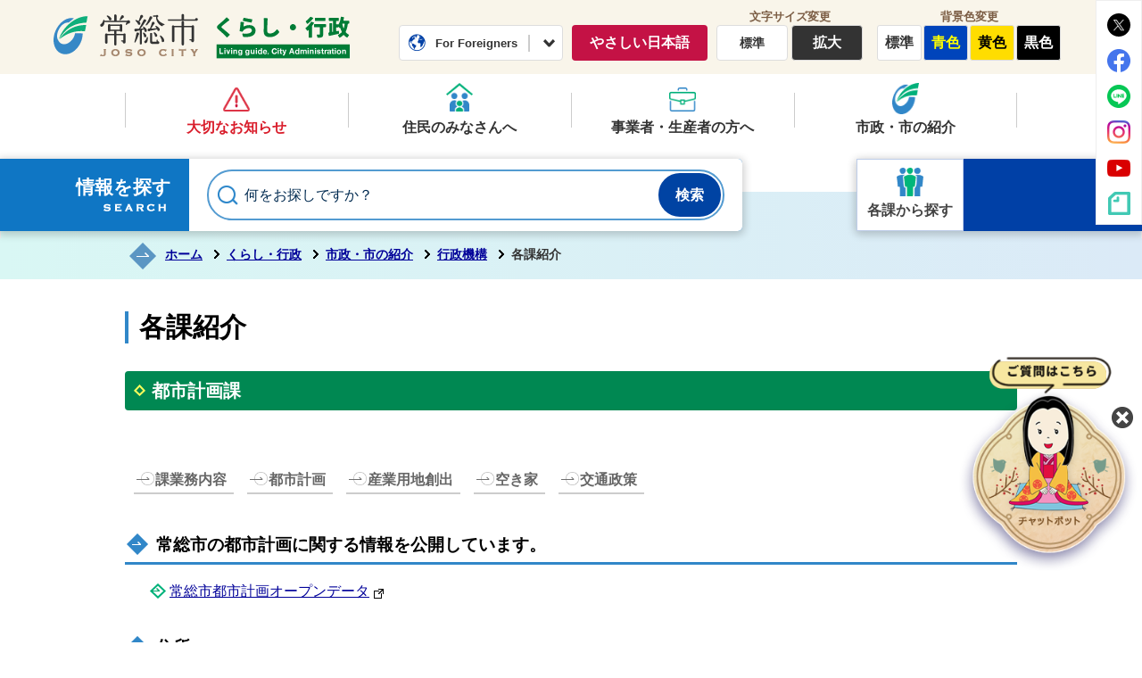

--- FILE ---
content_type: text/html; charset=UTF-8
request_url: https://www.city.joso.lg.jp/section.php?code=22
body_size: 35811
content:

<!DOCTYPE html>
<html lang="ja">
<head prefix="og: http://ogp.me/ns# fb: http://ogp.me/ns/fb# article: http://ogp.me/ns/article#">
<!-- Google tag (gtag.js) -->
<script async src="https://www.googletagmanager.com/gtag/js?id=G-YTFZ9BXM97"></script>
<script>
	window.dataLayer = window.dataLayer || [];
	function gtag(){dataLayer.push(arguments);}
	gtag('js', new Date());
	gtag('config', 'G-YTFZ9BXM97');
</script>
<meta charset="utf-8">
<meta http-equiv="X-UA-Compatible" content="IE=edge">
<meta name="viewport" content="width=1300">
<meta name="keywords" content="">
<meta name="description" content="各課紹介のページです。">
<meta property="og:url" content="https://www.city.joso.lg.jp/section.php">
<meta property="og:type" content="article">
<meta property="og:image" content="https://www.city.joso.lg.jp/web_clip_icon.png">
<meta property="og:title" content="各課紹介">
<meta property="og:description" content="各課紹介のページです。">
<meta name="twitter:card" content="summary">
<meta name="twitter:description" content="各課紹介のページです。">
<meta name="twitter:title" content="各課紹介">
<meta name="twitter:image" content="https://www.city.joso.lg.jp/web_clip_icon.png">
<title>各課紹介&nbsp;|&nbsp;常総市公式ホームページ</title>
<link rel="shortcut icon" href="./favicon.ico">
<link rel="apple-touch-icon" href="./web_clip_icon.png">
<link rel="stylesheet" href="./skin/default/css/import.css" type="text/css" media="all">
<link rel="stylesheet" href="./skin/common/css/print.css" type="text/css" media="print">
<script src="./skin/common/js/jquery.js"></script>
<script src="./skin/common/js/jquery.jg.js"></script>
<script src="./skin/common/js/functions.js"></script>
<script src="./skin/common/js/rwdImageMaps.js"></script>
<script src="./skin/common/js/colorbox/colorbox.js"></script>
<script src="./skin/common/js/plugins.js"></script>
<script src="./skin/common/js/chatbot.js"></script>
<script src="./skin/common/js/ready.common.js"></script>
<script src="./count.php?type=20&amp;code=0&amp;career=0" id="myTypeCode" data-type="20" data-code="0"></script>
</head>
<body id="DEFAULT">
<div id="container">
	<header id="header">
		<div id="headerInner">
			<div id="logoTitle"><a href="./" title="常総市公式ホームページトップへ">常総市公式ホームページ</a></div>
			<div id="logoKurashi"><a href="./kurashi_gyousei/">くらし・行政</a></div>
			<span class="hide"><a href="#wrapper">本文へ移動する</a></span>
			<div id="headerContents">
				<div id="tools">
					<div id="foreigners">
						<span id="btnForeigners">For Foreigners</span>
						<ul>
							<li><a href="./foreign_language/">Foreign Language</a></li>
							<li><a href="https://www-city-joso-lg-jp.translate.goog/section.php?code=22&amp;_x_tr_sl=ja&amp;_x_tr_tl=en&amp;_x_tr_hl=ja&amp;_x_tr_pto=nui" target="_blank">English</a></li>
							<li><a href="https://www-city-joso-lg-jp.translate.goog/section.php?code=22&amp;_x_tr_sl=ja&amp;_x_tr_tl=zh-TW&amp;_x_tr_hl=ja&amp;_x_tr_pto=nui" target="_blank">繁體中文</a></li>
							<li><a href="https://www-city-joso-lg-jp.translate.goog/section.php?code=22&amp;_x_tr_sl=ja&amp;_x_tr_tl=zh-CN&amp;_x_tr_hl=ja&amp;_x_tr_pto=nui" target="_blank">简体中文</a></li>
							<li><a href="https://www-city-joso-lg-jp.translate.goog/section.php?code=22&amp;_x_tr_sl=ja&amp;_x_tr_tl=pt&amp;_x_tr_hl=ja&amp;_x_tr_pto=nui" target="_blank">Portugues</a></li>
							<li><a href="https://www-city-joso-lg-jp.translate.goog/section.php?code=22&amp;_x_tr_sl=ja&amp;_x_tr_tl=tl&amp;_x_tr_hl=ja&amp;_x_tr_pto=nui" target="_blank">Filipino</a></li>
							<li><a href="https://www-city-joso-lg-jp.translate.goog/section.php?code=22&amp;_x_tr_sl=ja&amp;_x_tr_tl=ko&amp;_x_tr_hl=ja&amp;_x_tr_pto=nui" target="_blank">한국어</a></li>
							<li><a href="https://www-city-joso-lg-jp.translate.goog/section.php?code=22&amp;_x_tr_sl=ja&amp;_x_tr_tl=th&amp;_x_tr_hl=ja&amp;_x_tr_pto=nui" target="_blank">ไทย</a></li>
							<li><a href="https://www-city-joso-lg-jp.translate.goog/section.php?code=22&amp;_x_tr_sl=ja&amp;_x_tr_tl=vi&amp;_x_tr_hl=ja&amp;_x_tr_pto=nui" target="_blank">Tiếng Việt</a></li>
							<li><a href="https://www-city-joso-lg-jp.translate.goog/section.php?code=22&amp;_x_tr_sl=ja&amp;_x_tr_tl=id&amp;_x_tr_hl=ja&amp;_x_tr_pto=nui" target="_blank">Indonesia</a></li>
							<li><a href="https://www-city-joso-lg-jp.translate.goog/section.php?code=22&amp;_x_tr_sl=ja&amp;_x_tr_tl=si&amp;_x_tr_hl=ja&amp;_x_tr_pto=nui" target="_blank">සිංහල</a></li>
							<li><a href="https://tsutaeru.cloud/easy.php?uri=https%3A%2F%2Fwww.city.joso.lg.jp%2Fsection.php%3Fcode%3D22%26amp%3B">やさしい日本語</a></li>
						</ul>
					</div>
					<a id="btnGentle" href="https://tsutaeru.cloud/easy.php?uri=https%3A%2F%2Fwww.city.joso.lg.jp%2Fsection.php%3Fcode%3D22%26amp%3B">やさしい日本語</a>
					<dl id="sizeChanger">
						<dt>文字サイズ変更</dt>
						<dd id="df"><span title="クリックすると文字サイズを標準に戻せます">標準</span></dd>
						<dd id="zf"><span title="クリックすると文字サイズを拡大できます">拡大</span></dd>
					</dl>
					<dl id="colorChanger">
						<dt>背景色変更</dt>
						<dd id="bg_default"><span title="背景を白(標準)にします">標準</span></dd>
						<dd id="bg_blue"><a href="./skin/common/css/colorChanger/bg_blue.css" title="背景を青色にします">青色</a></dd>
						<dd id="bg_yellow"><a href="./skin/common/css/colorChanger/bg_yellow.css" title="背景を黄色にします">黄色</a></dd>
						<dd id="bg_black"><a href="./skin/common/css/colorChanger/bg_black.css" title="背景を黒色にします">黒色</a></dd>
					</dl>
				</div>
				<div id="headerSns">
					<ul>
						<li class="snsTwitter"><a href="https://twitter.com/joso_kouhou/" target="_blank">常総市公式X</a></li>
						<li class="snsFacebook"><a href="https://www.facebook.com/joso.city/" target="_blank">常総市公式Facebook</a></li>
						<li class="snsLINE"><a href="./kurashi_gyousei/shisei/kouhou_kouchou/joso_sns/joso_official_line.html">常総市公式LINE</a></li>
						<li class="snsInstagram"><a href="./kurashi_gyousei/shisei/kouhou_kouchou/joso_sns/joso_official_instagram.html">常総市公式Instagram</a></li>
						<li class="snsYoutube"><a href="https://www.youtube.com/channel/UC1yK9nvb-VGJ6RgPfD-ramA" target="_blank">常総市公式YouTube</a></li>
						<li class="snsNote"><a href="./kurashi_gyousei/shisei/kouhou_kouchou/joso_sns/joso_official_note.html">常総市公式note</a></li>
					</ul>
				</div>
			</div>
		</div>
		<div id="headerBottom">
			<div id="headerBottomInner">
				<nav id="gNav">
					<ul>
						<li class="nav01"><a href="./kurashi_gyousei/important_notice/">大切なお知らせ</a></li>
						<li class="nav02"><a href="./kurashi_gyousei/kurashi/">住民のみなさんへ</a></li>
						<li class="nav03"><a href="./kurashi_gyousei/jigyousha/">事業者・生産者の方へ</a></li>
						<li class="nav04"><a href="./kurashi_gyousei/shisei/">市政・市の紹介</a></li>
					</ul>
				</nav>
				<div id="searchBlock">
					<div id="searchBox">
						<div id="searchBoxInner">
							<div id="searchTitle"><span class="innerTitle">情報を探す</span></div>
							<div id="searchContents">
								<div id="search" title="キーワード入力によるサイト内検索">
									<form action="./search.php" method="post">
										<label for="field_search" class="hide">何をお探しですか？</label>
										<input id="field_search" type="text" name="keyword" placeholder="何をお探しですか？" autocomplete="off">
										<input id="btn_search" type="submit" value="検索" title="ボタンを押すと検索を開始します">
									</form>
								<!-- /#search --></div>
							</div>
						</div>
					</div>
					<div id="searchDivisionBlock">
						<a id="searchDivision" href="./section.php">各課から探す</a>
					</div>
				</div>
			</div>
		</div>
	<!-- /#header --></header>
	<div id="wrapper">


		<nav id="topicpath">
			<div id="topicpathInner">
				<ol>
					<li class="first"><a href="./">ホーム</a></li>
					<li><a href="https://www.city.joso.lg.jp/kurashi_gyousei/">くらし・行政</a></li>
<li><a href="https://www.city.joso.lg.jp/kurashi_gyousei/shisei/">市政・市の紹介</a></li>
<li><a href="https://www.city.joso.lg.jp/kurashi_gyousei/shisei/soshiki/">行政機構</a></li>
<li>各課紹介</li>
				</ol>
			</div>
		</nav>

		<main id="main">
			<div id="mainContents">

				<h1 id="pageTitle"><span class="innerTitle">各課紹介</span></h1>
<div id="contents">
		<h2>都市計画課</h2>
<div class="contentBusiness">
<p style="text-align: center;">&nbsp;</p>
<div class="cNavLink">
<div class="cNavLink"><a href="#a1">課業務内容</a><a href="#b1">都市計画</a><a href="#b1">産業用地創出</a><a href="#b1">空き家</a><a href="#f1">交通政策</a></div>
</div>
<h3>常総市の都市計画に関する情報を公開しています。</h3>
<ul>
<li><a class="icon_blank" href="https://open-map.jp/ibaraki-joso/index.html" target="_blank" rel="noopener">常総市都市計画オープンデータ</a></li>
</ul>
<h3>住所</h3>
<p>〒303-8501<br>常総市水海道諏訪町3222-3<br>本庁舎2階</p>
<h3>内線番号</h3>
<ul>
<li>都市計画係&nbsp; 産業用地創出係：内線2710／2711</li>
<li>空家対策係&nbsp; 交通政策係：内線2730／2731</li>
</ul>
<h3>ファックス</h3>
<p>0297-23-2164</p>
<h3>業務時間</h3>
<p>平日8時30分から17時15分まで</p>
<h3><a id="a1"></a>業務内容</h3>
<h4>都市計画係</h4>
<ul>
<li>都市計画の調査・企画及び決定に関すること。</li>
<li>都市計画審議会に関すること。</li>
<li>屋外広告物に関すること。</li>
<li>国土利用計画法に基づく届出の受理に関すること。</li>
<li>公有地の拡大の推進に関する法律に基づく届出の受理に関すること。</li>
<li>自転車活用推進計画に関すること。</li>
<li>かわまちづくり計画に関すること。</li>
<li>都市計画道路の計画決定に伴う建築の規制に関すること。&nbsp;</li>
</ul>
<h4>産業用地創出係</h4>
<ul>
<li>産業用地の創出に係る企画・調整及び推進に関すること。</li>
<li>都市計画マスタープランに基づく計画の推進及び調整に関すること。</li>
</ul>
<h4>交通政策係</h4>
<ul>
<li>公共交通政策の企画，調整及び推進に関すること。</li>
<li>公共交通活性化協議会に関すること。</li>
<li>コミュニティバスに関すること。</li>
<li>予約型乗合交通に関すること。</li>
<li>きぬの里地域促進バスに関すること。</li>
</ul>
<h4>住宅・空家対策係</h4>
<ul>
<li>住宅施策の企画・調整及び推進に関すること。</li>
<li>移住・定住政策に係る住宅施策に関すること。</li>
<li>空家対策の企画・調整及び推進に関すること。</li>
<li>空家等対策協議会に関すること。</li>
<li>空家等の適正管理及び有効活用に関すること。</li>
<li>空家等に係る相談窓口に関すること。</li>
</ul>
<h3><a id="b1"></a>都市計画に関すること</h3>
<ul>
<li class="linkCom">都市計画マスタープラン</li>
<li><a href="https://www.city.joso.lg.jp/kurashi_gyousei/shisei/seisaku/city_plan/cityplanning_comprehensive/cityplan_gaiyou.html">都市計画の概要</a></li>
<li><a href="https://www.city.joso.lg.jp/kurashi_gyousei/shisei/seisaku/city_plan/kuikishitei/page000322.html">市街化調整区域における区域指定</a></li>
<li><a href="https://www.city.joso.lg.jp/kurashi_gyousei/shisei/seisaku/city_plan/districtplanning/index.html">地区計画</a></li>
<li><a href="https://www.city.joso.lg.jp/kurashi_gyousei/shisei/seisaku/city_plan/todokede_tetsuzuki/koukakulaw_todokede.html">公有地拡大の推進に関する法律に基づく届出</a></li>
<li><a href="https://www.city.joso.lg.jp/kurashi_gyousei/shisei/seisaku/city_plan/todokede_tetsuzuki/kokudoriyoukeikakulaw_todokede.html">国土利用計画法に基づく届出</a></li>
<li><a href="https://www.city.joso.lg.jp/kurashi_gyousei/jigyousha/okugaikoukokubutsu_todokede/page000296.html">屋外広告物新規許可申請</a><a id="b1" style="color: #ffffff; font-size: 20.48px; font-weight: bold;"></a></li>
</ul>
<h3>産業用地創出に関すること</h3>
<ul>
<li class="linkCom"><a href="https://www.city.joso.lg.jp/kurashi_gyousei/jigyousha/sangyou/sangyou_youchi/page003069.html">産業用地創出の取り組み</a></li>
<li><a href="https://www.city.joso.lg.jp/kurashi_gyousei/jigyousha/sangyou/sangyou_youchi/page003072.html">【坂手工業団地東部地区】茨城県未来産業基盤強化プロジェクトに選定</a></li>
</ul>
<h3><a id="e1"></a>空き家に関すること</h3>
<ul>
<li><a href="https://www.city.joso.lg.jp/kurashi_gyousei/kurashi/suidou_jyutaku/vacant_house/vacant_house_measures/index.html">空き家対策</a></li>
<li><a href="https://www.city.joso.lg.jp/kurashi_gyousei/kurashi/suidou_jyutaku/vacant_house/use_and_application/index.html">空き家利活用</a></li>
<li><a href="https://www.city.joso.lg.jp/kurashi_gyousei/kurashi/suidou_jyutaku/sumai/vacant_house_bank/index.html">空家等バンク</a></li>
</ul>
<h3><a id="f1"></a>住宅施策に関すること</h3>
<ul>
<li><a href="https://www.city.joso.lg.jp/kankou_ijyu/ijyu_teijyu/sumai_sagasi/page001950.html">移住希望者の住まい探しをサポート！お住まいオーダーサービス</a></li>
</ul>
</div>
<h3>課のページ一覧</h3>
<div class="list_index">
	<ul>
<li><a href="kurashi_gyousei/kurashi/suidou_jyutaku/vacant_house/vacant_house_measures/akiya_keihatsudouga.html">空き家所有者向け啓発動画の配信について</a></li>
<li><a href="kurashi_gyousei/kurashi/suidou_jyutaku/vacant_house/vacant_house_measures/akiya_panfu.html">空家等対策パンフレットを作成しました</a></li>
<li><a href="kurashi_gyousei/shisei/seisaku/city_plan/districtplanning/page004578.html">坂手工業団地東部地区</a></li>
<li><a href="kurashi_gyousei/jigyousha/sangyou/sangyou_youchi/page004516.html">大生郷工業団地周辺地区について</a></li>
<li><a href="kurashi_gyousei/shisei/kouhou_kouchou/public_comment/page004498.html">【結果公表】常総市地域公共交通計画の一部改訂（案）に係る意見公募（パブリックコメント）について</a></li>
<li><a href="kurashi_gyousei/shisei/seisaku/city_plan/cityplanning_comprehensive/page004361.html">都市計画審議会</a></li>
<li><a href="kurashi_gyousei/jigyousha/sangyou/sangyou_youchi/R70802report.html">古間木南・大生郷町北地区の土地利用に関する意向調査結果報告会を開催しました</a></li>
<li><a href="kurashi_gyousei/shisei/seisaku/city_plan/cityplanning_comprehensive/page004290.html">都市計画の説明会・公聴会・縦覧</a></li>
<li><a href="kurashi_gyousei/shisei/seisaku/city_plan/cityplanning_comprehensive/page004286.html">都市計画道路の見直しについて</a></li>
<li><a href="kurashi_gyousei/kurashi/shisetsu_koukyou/public_transport_institution/kyougikai_doumeikai/kasseikakyogikai/meeting_hold/page004184.html">協議会の開催状況（令和7年度）</a></li>
<li><a href="kurashi_gyousei/jigyousha/okugaikoukokubutsu_todokede/page004182.html">7月は屋外広告物（お店の看板など）の適正表示推進月間です！</a></li>
<li><a href="kurashi_gyousei/jigyousha/sangyou/sangyou_youchi/page003889.html">地域未来投資促進法における土地利用調整計画について</a></li>
<li><a href="kurashi_gyousei/jigyousha/sangyou/sangyou_youchi/page003859.html">【結果公表】産業団地開発に関するサウンディング型市場調査を実施します</a></li>
<li><a href="kurashi_gyousei/jigyousha/sangyou/sangyou_youchi/page003805.html">【大生郷工業団地周辺地区基本構想】を策定しました</a></li>
<li><a href="kurashi_gyousei/kurashi/shisetsu_koukyou/public_transport_institution/cycling/page003767.html">サイクリングポータルサイト「ちゃりさんぽ」</a></li>
<li><a href="kurashi_gyousei/shisei/seisaku/city_plan/cityplanning_comprehensive/page003583.html">都市計画に関するQA</a></li>
<li><a href="kurashi_gyousei/shisei/seisaku/city_plan/cityplanningmap/page003557.html">都市計画基本図（地形図）／都市計画図</a></li>
<li><a href="kurashi_gyousei/kurashi/shisetsu_koukyou/public_transport_institution/kyougikai_doumeikai/kasseikakyogikai/meeting_hold/page003482.html">協議会の開催状況（令和6年度）</a></li>
<li><a href="kurashi_gyousei/kurashi/suidou_jyutaku/sumai/page003463.html">「住まいのエンディングノート」をご活用ください ～「家」を負の財産にしないために～</a></li>
<li><a href="kurashi_gyousei/shisei/seisaku/city_plan/districtplanning/sakate_hokutoubu.html">坂手工業団地北東部地区</a></li>
<li><a href="kurashi_gyousei/kurashi/suidou_jyutaku/vacant_house/vacant_house_measures/page003323.html">常総市空き家等管理事業者登録制度</a></li>
<li><a href="kurashi_gyousei/kurashi/shisetsu_koukyou/public_transport_institution/yuuryoudouromushou.html">水海道有料道路通学時間帯の無料措置を延長します</a></li>
<li><a href="kurashi_gyousei/kurashi/shisetsu_koukyou/public_transport_institution/page003183.html">常総市コミュニティバスガイドブック</a></li>
<li><a href="kurashi_gyousei/jigyousha/sangyou/sangyou_youchi/page003072.html">【坂手工業団地東部地区】茨城県未来産業基盤強化プロジェクト〈産業用地開発地区（第3次）〉に選定</a></li>
<li><a href="kurashi_gyousei/jigyousha/sangyou/sangyou_youchi/page003069.html">産業用地創出の取り組みについて</a></li>
<li><a href="kurashi_gyousei/kurashi/suidou_jyutaku/vacant_house/akiyahoujin.html">空家等管理活用支援法人の指定等について【現在新規の募集を停止しています】</a></li>
<li><a href="kurashi_gyousei/shisei/kouhou_kouchou/public_comment/page002996.html">【結果公表】常総市コミュニティバス運行計画（案）に関する意見公募（パブリックコメント）について</a></li>
<li><a href="kurashi_gyousei/kurashi/suidou_jyutaku/vacant_house/page002937.html">常総市所有者不明土地及び低未利用土地対策計画</a></li>
<li><a href="kurashi_gyousei/kurashi/shisetsu_koukyou/public_transport_institution/kyougikai_doumeikai/kasseikakyogikai/koukyoukoutu.html">常総市公共交通活性化協議会</a></li>
<li><a href="kurashi_gyousei/kurashi/suidou_jyutaku/vacant_house/page002686.html">空家等実態調査実施のお知らせ</a></li>
<li><a href="kurashi_gyousei/shisei/seisaku/public_transport_plan/page002682.html">常総市地域公共交通計画</a></li>
<li><a href="kurashi_gyousei/kurashi/shisetsu_koukyou/public_transport_institution/kyougikai_doumeikai/kasseikakyogikai/meeting_hold/page002679.html">協議会の開催状況（令和5年度）</a></li>
<li><a href="kurashi_gyousei/kurashi/shisetsu_koukyou/public_transport_institution/page002668.html">MaaS（Mobility as a Service）について</a></li>
<li><a href="kurashi_gyousei/kurashi/shisetsu_koukyou/public_transport_institution/page002666.html">コミュニティバス（JOYBUS）について</a></li>
<li><a href="kurashi_gyousei/shisei/seisaku/city_plan/cityplanning_comprehensive/page002607.html">都市計画提案制度</a></li>
<li><a href="kurashi_gyousei/jigyousha/nyusatsu_keiyaku/koubo/page002507.html">【契約の公表】常総市コミュニティバス運行業務委託に係る公募型プロポーザルを実施します</a></li>
<li><a href="kurashi_gyousei/jigyousha/nyusatsu_keiyaku/koubo/page002487.html">常総市空き家活用基盤構築業務に関する公募型プロポーザルの実施について</a></li>
<li><a href="kurashi_gyousei/shisei/seisaku/city_plan/kukakuseiri/kanchizu.html">換地図・画地確定図の閲覧</a></li>
<li><a href="kurashi_gyousei/kurashi/suidou_jyutaku/vacant_house/vacant_house_measures/akiyakaitai.html">空き家の解体〜管理不全となる前に、早めの対応を〜</a></li>
<li><a href="kurashi_gyousei/shisei/seisaku/city_plan/cityplanning_comprehensive/page002162.html">第2次常総市都市計画マスタープランを策定しました</a></li>
<li><a href="kurashi_gyousei/jigyousha/sinsei_todokede/76_land_readjustment_act.html">土地区画整理法第76条申請</a></li>
<li><a href="kurashi_gyousei/kurashi/suidou_jyutaku/sumai/orderservice/archive.html">移住希望者のオーダー情報（アーカイブ）</a></li>
<li><a href="kurashi_gyousei/kurashi/suidou_jyutaku/vacant_house/vacant_house_measures/page001831.html">常総市が推進する空き家対策</a></li>
<li><a href="kurashi_gyousei/kurashi/shisetsu_koukyou/public_transport_institution/cycling/cycling_event.html">サイクリングイベント情報</a></li>
<li><a href="kurashi_gyousei/kurashi/suidou_jyutaku/vacant_house/page000853.html">空き家問題よくある質問〜「空き家」を「悪き家」にしないために〜</a></li>
<li><a href="kurashi_gyousei/kurashi/suidou_jyutaku/vacant_house/land_building_have.html">土地・建物を持つ方へ〜法律の改正による変化〜</a></li>
<li><a href="kurashi_gyousei/kurashi/suidou_jyutaku/vacant_house/partnership_agreement/partnership_agreement_list.html">空き家に関する連携協定一覧</a></li>
<li><a href="kurashi_gyousei/kurashi/suidou_jyutaku/vacant_house/partnership_agreement/creative.html">空家等の利活用の推進に関する協定【株式会社クリエイティブ】</a></li>
<li><a href="kurashi_gyousei/kurashi/suidou_jyutaku/vacant_house/use_and_application/page000536.html">低未利用土地等の譲渡所得特別控除に係る確認書について</a></li>
<li><a href="kurashi_gyousei/kurashi/suidou_jyutaku/vacant_house/use_and_application/house_kakuninsho.html">空き家の譲渡所得の3,000万円特別控除に係る確認書について</a></li>
<li><a href="kurashi_gyousei/kurashi/suidou_jyutaku/vacant_house/partnership_agreement/akiya_katsuyou.html">空家等対策の推進に関する協定【空き家活用株式会社】</a></li>
<li><a href="kurashi_gyousei/kurashi/suidou_jyutaku/vacant_house/partnership_agreement/crassone.html">空家等除却の促進に関する協定【株式会社クラッソーネ】</a></li>
<li><a href="kurashi_gyousei/kurashi/suidou_jyutaku/vacant_house/vacant_house_measures/ordinance_plan.html">空家等対策に関する条例・計画など</a></li>
<li><a href="kurashi_gyousei/kurashi/suidou_jyutaku/vacant_house/vacant_house_measures/shoyuusha_soudansha_soudan.html">空き家所有者・相続者向けの個別相談〜空き家の今後を考えてみませんか？〜</a></li>
<li><a href="kurashi_gyousei/kurashi/suidou_jyutaku/vacant_house/partnership_agreement/agreement_5dantai.html">空家等対策の推進に関する協定【各種5団体】</a></li>
<li><a href="kurashi_gyousei/kurashi/suidou_jyutaku/vacant_house/vacant_house_measures/group_consultation.html">関係団体等への各種相談〜空き家のお悩みを専門家や専門業者に相談しませんか？〜</a></li>
<li><a href="kurashi_gyousei/shisei/seisaku/city_plan/toshikeikaku_kettei.html">都市計画決定（変更）について</a></li>
<li><a href="kurashi_gyousei/kurashi/shisetsu_koukyou/public_transport_institution/cycling/shimotsuma_joso_cyclingmap.html">下妻市と常総市を巡るサイクリングマップ</a></li>
<li><a href="kurashi_gyousei/kurashi/shisetsu_koukyou/public_transport_institution/cycling/cyclingroad.html">サイクリングロード</a></li>
<li><a href="kurashi_gyousei/kurashi/shisetsu_koukyou/public_transport_institution/kinunosato_bus/page000395.html">きぬの里地域促進バス</a></li>
<li><a href="kurashi_gyousei/kurashi/shisetsu_koukyou/public_transport_institution/public_transport_about.html">公共交通について</a></li>
<li><a href="kurashi_gyousei/kurashi/shisetsu_koukyou/public_transport_institution/railroad.html">鉄道【関東鉄道常総線】</a></li>
<li><a href="kurashi_gyousei/kurashi/shisetsu_koukyou/public_transport_institution/scheduledbus.html">路線バス【関東鉄道】</a></li>
<li><a href="kurashi_gyousei/kurashi/shisetsu_koukyou/public_transport_institution/noriai_hureaigou.html">予約型乗合交通ふれあい号</a></li>
<li><a href="kurashi_gyousei/kurashi/shisetsu_koukyou/public_transport_institution/kyougikai_doumeikai/kasseikakyogikai/meeting_hold/r04_kyougikai_kaisaijoukyou.html">協議会の開催状況（令和4年度）</a></li>
<li><a href="kurashi_gyousei/kurashi/shisetsu_koukyou/public_transport_institution/kyougikai_doumeikai/kasseikakyogikai/meeting_hold/r03_kyougikai_kaisaijoukyou.html">協議会の開催状況（令和3年度）</a></li>
<li><a href="kurashi_gyousei/kurashi/shisetsu_koukyou/public_transport_institution/kyougikai_doumeikai/kasseikakyogikai/meeting_hold/r02_kyougikai_kaisaijoukyou.html">協議会の開催状況（令和2年度）</a></li>
<li><a href="kurashi_gyousei/kurashi/shisetsu_koukyou/public_transport_institution/kyougikai_doumeikai/kasseikakyogikai/meeting_hold/h30_kyougikai_kaisaijoukyou.html">協議会の開催状況（平成30年度）</a></li>
<li><a href="kurashi_gyousei/kurashi/shisetsu_koukyou/public_transport_institution/kyougikai_doumeikai/kasseikakyogikai/meeting_hold/h29_kyougikai_kaisaijoukyou.html">協議会の開催状況（平成29年度）</a></li>
<li><a href="kurashi_gyousei/kurashi/shisetsu_koukyou/public_transport_institution/kyougikai_doumeikai/kasseikakyogikai/meeting_hold/h28_kyougikai_kaisaijoukyou.html">協議会の開催状況（平成28年度）</a></li>
<li><a href="kurashi_gyousei/kurashi/shisetsu_koukyou/public_transport_institution/kyougikai_doumeikai/kasseikakyogikai/meeting_hold/h27_kyougikai_kaisaijoukyou.html">協議会の開催状況（平成27年度）</a></li>
<li><a href="kurashi_gyousei/kurashi/shisetsu_koukyou/public_transport_institution/kyougikai_doumeikai/kasseikakyogikai/meeting_hold/h26_kyougikai_kaisaijoukyou.html">協議会の開催状況（平成26年度）</a></li>
<li><a href="kurashi_gyousei/kurashi/shisetsu_koukyou/public_transport_institution/kyougikai_doumeikai/kasseikakyogikai/meeting_hold/h25_kyougikai_kaisaijoukyou.html">協議会の開催状況（平成25年度）</a></li>
<li><a href="kurashi_gyousei/kurashi/shisetsu_koukyou/public_transport_institution/kyougikai_doumeikai/kasseikakyogikai/meeting_hold/h24_kyougikai_kaisaijoukyou.html">協議会の開催状況（平成24年度）</a></li>
<li><a href="kurashi_gyousei/kurashi/shisetsu_koukyou/public_transport_institution/kyougikai_doumeikai/kasseikakyogikai/meeting_hold/h23_kyougikai_kaisaijoukyou.html">協議会の開催状況（平成23年度）</a></li>
<li><a href="kurashi_gyousei/kurashi/shisetsu_koukyou/public_transport_institution/kyougikai_doumeikai/kasseikakyogikai/meeting_hold/h22_kyougikai_kaisaijoukyou.html">協議会の開催状況（平成22年度）</a></li>
<li><a href="kurashi_gyousei/kurashi/shisetsu_koukyou/public_transport_institution/kyougikai_doumeikai/kasseikakyogikai/meeting_hold/h21_kyougikai_kaisaijoukyou.html">協議会の開催状況（平成21年度）</a></li>
<li><a href="kurashi_gyousei/kurashi/shisetsu_koukyou/public_transport_institution/kyougikai_doumeikai/kasseikakyogikai/meeting_hold/h20_kyougikai_kaisaijoukyou.html">協議会の開催状況（平成20年度）</a></li>
<li><a href="kurashi_gyousei/kurashi/shisetsu_koukyou/public_transport_institution/kyougikai_doumeikai/jousousen_gaiyou.html">常総線活性化支援協議会</a></li>
<li><a href="kurashi_gyousei/shisei/seisaku/jinken_other/bicycle_katsuyousuishinplan.html">常総市自転車活用推進計画</a></li>
<li><a href="kurashi_gyousei/shisei/seisaku/city_plan/kuikishitei/page000323.html">区域指定(都市計画法第34条第11号及び第12号の条例区域)の見直し</a></li>
<li><a href="kurashi_gyousei/shisei/seisaku/city_plan/kuikishitei/page000322.html">市街化調整区域における区域指定</a></li>
<li><a href="kurashi_gyousei/shisei/seisaku/city_plan/districtplanning/hanashima_industrialpark.html">花島工業団地地区</a></li>
<li><a href="kurashi_gyousei/shisei/seisaku/city_plan/districtplanning/sakate_industrialpark.html">坂手工業団地地区</a></li>
<li><a href="kurashi_gyousei/shisei/seisaku/city_plan/districtplanning/uchimoriya_industrialpark_north.html">内守谷工業団地北部地区</a></li>
<li><a href="kurashi_gyousei/shisei/seisaku/city_plan/districtplanning/uchimoriya.html">内守谷地区</a></li>
<li><a href="kurashi_gyousei/shisei/seisaku/city_plan/districtplanning/josoic.html">常総インターチェンジ周辺地区</a></li>
<li><a href="kurashi_gyousei/shisei/seisaku/city_plan/districtplanning/uchimoriya_industrialpark.html">内守谷工業団地地区</a></li>
<li><a href="kurashi_gyousei/shisei/seisaku/city_plan/districtplanning/kameoka.html">亀岡地区</a></li>
<li><a href="kurashi_gyousei/shisei/seisaku/city_plan/districtplanning/nakatsuma.html">中妻地区</a></li>
<li><a href="kurashi_gyousei/shisei/seisaku/city_plan/districtplanning/oonogou_industrialpark.html">大生郷工業団地地区</a></li>
<li><a href="kurashi_gyousei/shisei/seisaku/city_plan/districtplanning/shinishigetoubu.html">新石下東部地区</a></li>
<li><a href="kurashi_gyousei/shisei/seisaku/city_plan/districtplanning/districtplanning_about.html">地区計画について</a></li>
<li><a href="kurashi_gyousei/shisei/seisaku/city_plan/cityplanningmap/cityplan_info.html">都市計画情報（用途地域等の確認）</a></li>
<li><a href="kurashi_gyousei/shisei/seisaku/city_plan/cityplanningmap/sell_about/chiikishoumei.html">地域証明</a></li>
<li><a href="kurashi_gyousei/shisei/seisaku/city_plan/cityplanningmap/sell_about/planmap_sell.html">都市計画図の販売</a></li>
<li><a href="kurashi_gyousei/shisei/seisaku/city_plan/cityplanning_comprehensive/cityplan_gaiyou.html">都市計画の概要</a></li>
<li><a href="kurashi_gyousei/shisei/seisaku/city_plan/cityplanning_comprehensive/cityplan_opendata.html">都市計画に関するオープンデータの公開について</a></li>
<li><a href="kurashi_gyousei/shisei/seisaku/city_plan/cityplanning_comprehensive/seisanryokuchi_shiteijoukyou.html">生産緑地地区及び特定生産緑地の指定状況</a></li>
<li><a href="kurashi_gyousei/shisei/seisaku/city_plan/locationnormalizationplan/locationnormalizationplan_about.html">立地適正化計画について</a></li>
<li><a href="kurashi_gyousei/shisei/seisaku/city_plan/locationnormalizationplan/locationnormalizationplan_todokedeseido.html">立地適正化計画に係る届出制度について</a></li>
<li><a href="kurashi_gyousei/shisei/seisaku/city_plan/todokede_tetsuzuki/keikankeisei_ordinance_todokede.html">茨城県景観形成条例に基づく大規模行為の届出</a></li>
<li><a href="kurashi_gyousei/shisei/seisaku/city_plan/todokede_tetsuzuki/koukakulaw_todokede.html">公有地拡大の推進に関する法律に基づく届出</a></li>
<li><a href="kurashi_gyousei/shisei/seisaku/city_plan/todokede_tetsuzuki/page000298.html">都市計画法53条許可申請について</a></li>
<li><a href="kurashi_gyousei/shisei/seisaku/city_plan/todokede_tetsuzuki/kokudoriyoukeikakulaw_todokede.html">国土利用計画法に基づく届出</a></li>
<li><a href="kurashi_gyousei/jigyousha/okugaikoukokubutsu_todokede/page000296.html">新規許可申請</a></li>
<li><a href="kurashi_gyousei/jigyousha/okugaikoukokubutsu_todokede/koushinshinsei.html">更新申請</a></li>
<li><a href="kurashi_gyousei/jigyousha/okugaikoukokubutsu_todokede/henkoutodokedekankei.html">変更届出関係（広告物改造、設置者・管理者変更）</a></li>
<li><a href="kurashi_gyousei/jigyousha/okugaikoukokubutsu_todokede/jokyaku_messhitsu.html">除却・滅失届出</a></li>
	</ul>
</div>
<div class="introCharge"></div><div class="introCharge"></div><div class="introCharge"></div><div class="introCharge"></div></div>
<div class="optionGroup">	<div class="optionGroupInner">
				<div class="reference">
					<h2>このページの内容に関するお問い合わせ先</h2>
					<div class="inner">
	<dl>
		<dt><a href="https://www.city.joso.lg.jp/section.php?code=22">都市計画課</a></dt>
		<dd>			<p>〒303-8501 常総市水海道諏訪町3222-3（本庁舎2階） </p>
			<p>電話番号：0297-23-2111</p>
			<p>ファクス番号：0297-23-2164</p>
		</dd>
	</dl>
	<a class="btn_more" href="https://www.city.joso.lg.jp/inq.php?mode=detail&amp;code=22&amp;code2=0">メールでお問い合わせをする</a>
</div>

				<!-- /.reference --></div>
	</div></div>
			<!-- /#mainContents --></div>

			<div id="pageInfo">
				<div id="pageInfoInner">
					<ul>
						<!--cms contents manage code-->
						<!--cms contents update-->
						<!--cms contents access-->
						<li id="print" title="このページを印刷する"><span>印刷する</span></li>
					</ul>
				</div>
			<!-- /#pageInfo --></div>

			<aside id="lNav">
				<h2><a href="https://www.city.joso.lg.jp/kurashi_gyousei/shisei/soshiki/">行政機構</a></h2>
<ul>
<li class="iconPage"><a href="https://www.city.joso.lg.jp/kurashi_gyousei/shisei/soshiki/page004178.html">行政組織機構図</a></li>
<li class="iconFolder active"><a href="https://www.city.joso.lg.jp/section.php">各課紹介</a></li>
<li class="iconFolder"><a href="https://www.city.joso.lg.jp/kurashi_gyousei/shisei/soshiki/section_work/">各課の業務案内</a></li>
<li class="iconPage"><a href="https://www.city.joso.lg.jp/kurashi_gyousei/shisei/soshiki/page000905.html">令和6年4月から市の組織が変わりました</a></li>
</ul>

			</aside>

		</main>
	<!-- /#wrapper --></div>
<!-- /#container --></div>
<footer id="footer">
	<div id="footerContents">
		<h2><a href="./">常総市役所</a><span>（法人番号：6000020082112）</span></h2>
		<div id="footerInfo">
			<address>
				<dl>
					<dt>所在地</dt>
					<dd>〒303-8501<br>茨城県常総市水海道諏訪町3222番地3</dd>
				</dl>
				<dl id="footerTel">
					<dt>電話番号</dt>
					<dd>0297-23-2111</dd>
				</dl>
				<dl>
					<dt>開庁時間</dt>
					<dd>8時30分から17時15分まで（土曜日・日曜日・祝日は除く）<br>詳しくは<a href="./kurashi_gyousei/kurashi/todokede_shoumei/madoguchi/sunday_counter_.html">日曜日窓口開庁について</a>をご覧ください。</dd>
				</dl>
			</address>
			<a id="footerMap" href="./kurashi_gyousei/kurashi/shisetsu_koukyou/city_hall_guid.html">市役所までの案内</a>
		</div>
		<div id="footerLink">
			<ul>
				<li class="nav01"><a href="./about_website/"><span>このホームページについて</span></a></li>
				<li class="nav02"><a href="./about_website/web_accessibility/"><span>ウェブアクセシビリティ</span></a></li>
				<li class="nav03"><a href="./links/"><span>リンク集</span></a></li>
				<li class="nav04"><a href="./sitemap.php"><span>サイトマップ</span></a></li>
			</ul>
		</div>
		<p id="copyright">&copy; CITY OF JOSO.</p>
		<span id="pageTop"><a href="#container">このページの先頭に戻る</a></span>
	</div>
</footer>
</body>
</html>


--- FILE ---
content_type: text/javascript;charset=UTF-8
request_url: https://www.city.joso.lg.jp/json_data/jsonp_chatbot.php?callback=jQuery36106608634609157169_1768797947104
body_size: 959
content:
jQuery36106608634609157169_1768797947104({"ans_code":"1","content":"\u3053\u3093\u306b\u3061\u306f\u266a\u5343\u59eb\u3061\u3083\u307e\u3067\u3059\u3002<br \/>\r\n\u304a\u77e5\u308a\u306b\u306a\u308a\u305f\u3044\u3053\u3068\u306f\u3001\u3069\u306e\u3088\u3046\u306a\u3053\u3068\u3067\u3059\u304b\uff1f<br \/>\r\n\u4e0b\u306e\u9078\u629e\u80a2\u306b\u304a\u77e5\u308a\u306b\u306a\u308a\u305f\u3044\u9805\u76ee\u304c\u7121\u3044\u5834\u5408\u306f\u3001\u30ad\u30fc\u30ef\u30fc\u30c9\u3092\u5165\u529b\u3057\u3066\u304f\u3060\u3055\u3044\u3002","link":[],"choice":[{"item":"15","title":"\u3054\u307f\u306e\u6368\u3066\u65b9"},{"item":"3","title":"\u5e83\u5831\u5e38\u7dcf"},{"item":"76","title":"\u5b50\u80b2\u3066"},{"item":"48","title":"\u9632\u707d\u306b\u3064\u3044\u3066"},{"item":"8","title":"\u5f15\u8d8a\u3057\u305f\u3044"},{"item":"59","title":"\u7a0e\u91d1\u306b\u3064\u3044\u3066"},{"item":"23","title":"\u65b0\u578b\u30b3\u30ed\u30ca\u30a6\u30a4\u30eb\u30b9\u306b\u3064\u3044\u3066"}],"choice_view_flag":2,"priority":"0","evaluation_view_flag":"0"});